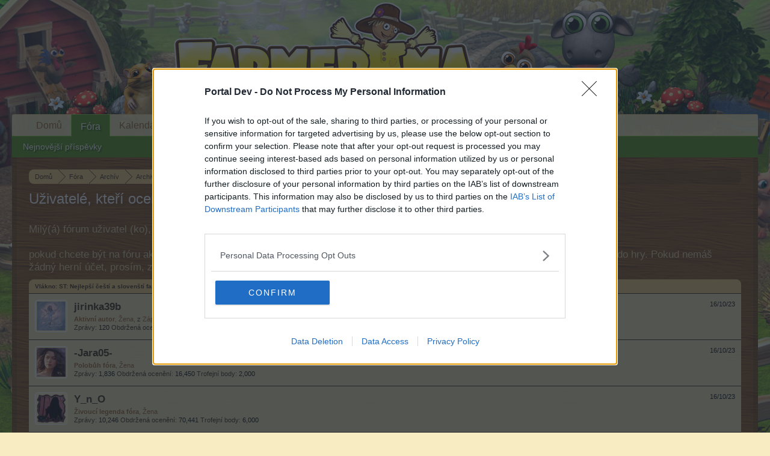

--- FILE ---
content_type: text/html; charset=UTF-8
request_url: https://board-cs.farmerama.com/posts/553342/likes
body_size: 6954
content:
<!DOCTYPE html>
<html id="XenForo" lang="cs-CZ" dir="LTR" class="Public NoJs LoggedOut NoSidebar RunDeferred Responsive" xmlns:fb="http://www.facebook.com/2008/fbml">
<head>

	<meta charset="utf-8" />
	<meta http-equiv="X-UA-Compatible" content="IE=Edge,chrome=1" />
	
		<meta name="viewport" content="width=device-width, initial-scale=1">
	
	
		<base href="https://board-cs.farmerama.com/" />
		<script>
			var _b = document.getElementsByTagName('base')[0], _bH = "https://board-cs.farmerama.com/";
			if (_b && _b.href != _bH) _b.href = _bH;
		</script>
	

	<title>ST: Nejlepší čeští a slovenští farmáři podle TBZ - Uživatelé, kteří ocenili zprávu #1334 | Farmerama CZ &amp; SK</title>
	
	<noscript><style>.JsOnly, .jsOnly { display: none !important; }</style></noscript>
	<link rel="stylesheet" href="css.php?css=xenforo,form,public&amp;style=10&amp;dir=LTR&amp;d=1611565557" />
	<link rel="stylesheet" href="css.php?css=login_bar,xenforo_member_list_item&amp;style=10&amp;dir=LTR&amp;d=1611565557" />
	
	

	
	<script async src="https://www.googletagmanager.com/gtag/js?id=UA-19059020-1"></script>
	<script>
		window.dataLayer = window.dataLayer || [];
		function gtag(){dataLayer.push(arguments);}
		gtag('js', new Date());
	
		gtag('config', 'UA-19059020-1', {
			// <!-- slot: ga_config_start -->
			
				'cookie_domain': 'farmerama.com',
			
			
		});
	</script>

		<script src="js/jquery/jquery-1.11.0.min.js"></script>	
		
	<script src="js/xenforo/xenforo.js?_v=c2f1491d"></script>

	
	<link rel="apple-touch-icon" href="https://board-cs.farmerama.com/styles/default/xenforo/logo.og.png" />
	<link rel="alternate" type="application/rss+xml" title="RSS kanál pro Farmerama CZ &amp; SK" href="forums/-/index.rss" />
	
	
	<meta name="robots" content="noindex" />

</head>

<body class="node637 node63">
<!-- Google Tag Manager -->
<noscript><iframe src="//www.googletagmanager.com/ns.html?id=GTM-WRXH7W"
height="0" width="0" style="display:none;visibility:hidden"></iframe></noscript>
<script>
var cb = new Date().getTime();
(function(w,d,s,l,i){w[l]=w[l]||[];w[l].push({'gtm.start':
new Date().getTime(),event:'gtm.js'});var f=d.getElementsByTagName(s)[0],
j=d.createElement(s),dl=l!='dataLayer'?'&l='+l:'';j.async=true;j.src=
'//www.googletagmanager.com/gtm.js?cb='+cb+'&id='+i+dl;f.parentNode.insertBefore(j,f);
})(window,document,'script','dataLayer','GTM-WRXH7W');</script>
<!-- End Google Tag Manager -->


	




<div id="headerMover">
	<div id="headerProxy"></div>

<div id="content" class="post_likes">
	<div class="pageWidth">
		<div class="pageContent">
			<!-- main content area -->
			
			
			
			
						
						
						
						
						<div class="breadBoxTop ">
							
							

<nav>
	
		
			
				
			
		
			
				
			
		
			
		
	

	<fieldset class="breadcrumb">
		<a href="misc/quick-navigation-menu?selected=node-637" class="OverlayTrigger jumpMenuTrigger" data-cacheOverlay="true" title="Otevřít rychlou navigaci"><!--Jump to...--></a>
			
		<div class="boardTitle"><strong>Farmerama CZ &amp; SK</strong></div>
		
		<span class="crumbs">
			
				<span class="crust homeCrumb" itemscope="itemscope" itemtype="http://data-vocabulary.org/Breadcrumb">
					<a href="http://board-cs.farmerama.com" class="crumb" rel="up" itemprop="url"><span itemprop="title">Domů</span></a>
					<span class="arrow"><span></span></span>
				</span>
			
			
			
				<span class="crust selectedTabCrumb" itemscope="itemscope" itemtype="http://data-vocabulary.org/Breadcrumb">
					<a href="https://board-cs.farmerama.com/" class="crumb" rel="up" itemprop="url"><span itemprop="title">Fóra</span></a>
					<span class="arrow"><span>&gt;</span></span>
				</span>
			
			
			
				
					<span class="crust" itemscope="itemscope" itemtype="http://data-vocabulary.org/Breadcrumb">
						<a href="https://board-cs.farmerama.com/#archiv.63" class="crumb" rel="up" itemprop="url"><span itemprop="title">Archív</span></a>
						<span class="arrow"><span>&gt;</span></span>
					</span>
				
					<span class="crust" itemscope="itemscope" itemtype="http://data-vocabulary.org/Breadcrumb">
						<a href="https://board-cs.farmerama.com/forums/archiv-ostatn%C3%AD.637/" class="crumb" rel="up" itemprop="url"><span itemprop="title">Archiv - Ostatní</span></a>
						<span class="arrow"><span>&gt;</span></span>
					</span>
				
					<span class="crust" itemscope="itemscope" itemtype="http://data-vocabulary.org/Breadcrumb">
						<a href="https://board-cs.farmerama.com/posts/553342/" class="crumb" rel="up" itemprop="url"><span itemprop="title">ST: Nejlepší čeští a slovenští farmáři podle TBZ</span></a>
						<span class="arrow"><span>&gt;</span></span>
					</span>
				
			
		</span>
	</fieldset>
</nav>
						</div>
						
						
						
					
						<!--[if lt IE 8]>
							<p class="importantMessage">You are using an out of date browser. It  may not display this or other websites correctly.<br />You should upgrade or use an <a href="https://www.google.com/chrome" target="_blank">alternative browser</a>.</p>
						<![endif]-->

						
						
	

	
						
						
						
						
												
							<!-- h1 title, description -->
							<div class="titleBar">
								
								<h1>Uživatelé, kteří ocenili zprávu #1334</h1>
								
								
							
<style type="text/css">
  .gotogame {
float: left;
margin-right: 35px;
margin-top: 25px;
font-size:17px;
align:center;
color:  rgba(248, 234, 178, .8);
}
</style>
        <div class="gotogame">Milý(á) fórum uživatel (ko), <br><br>
pokud chcete být na fóru aktivní a máte zájem se zúčastnit v různých diskuzích a využívat dané fórum musíš se nejdříve přihlásit do hry. Pokud nemáš žádný herní účet, prosím, zaregistruj se. Těšíme se na Tvou návštěvu na našem fóru!
                               <a href="http://cs.farmerama.com" style="color:white" >„do hry“</a></div>

							</div>
						
						
						
						
						
						<!-- main template -->
						









<div class="section">
	<dl class="subHeading pairsInline"><dt>Vlákno:</dt> <dd><a href="posts/553342/">ST: Nejlepší čeští a slovenští farmáři podle TBZ</a></dd></dl>
	<ol class="overlayScroll">
	
		

<li class="primaryContent memberListItem">

	<a href="members/jirinka39b.34876/" class="avatar Av34876s" data-avatarhtml="true"><span class="img s" style="background-image: url('https://xenforo-1028-storage.bpsecure.com/cs-farmerama/avatars/s/34/34876.jpg?1455039871')"></span></a>

	<div class="extra"><span class="DateTime" title="16/10/23 v(e) 11:51 PM">16/10/23</span></div>

	<div class="member">
	
		
		
			<h3 class="username"><a href="members/jirinka39b.34876/" class="username StatusTooltip" dir="auto" title="">jirinka39b</a></h3>
			
			<div class="userInfo">
				<div class="userBlurb dimmed"><span class="userTitle" itemprop="title">Aktivní autor</span>, Žena, <span class="muted">z</span> <a href="misc/location-info?location=Z%C3%A1padn%C3%AD+%C4%8Cechy" class="concealed" target="_blank" rel="nofollow noreferrer">Západní Čechy</a></div>
				<dl class="userStats pairsInline">
					<dt title="Všechny zprávy vytvořené uživatelem jirinka39b.">Zprávy:</dt> <dd>120</dd>
					<dt title="Počet, kolikrát byl příspěvek uživatele jirinka39b oceněn">Obdržená ocenění:</dt> <dd>427</dd>
					
						<dt>Trofejní body:</dt> <dd title="Trofejní body">130</dd>
					
				</dl>
			</div>
			
		
		
		
		
	</div>
	
</li>
	
		

<li class="primaryContent memberListItem">

	<a href="members/jara05.2477/" class="avatar Av2477s" data-avatarhtml="true"><span class="img s" style="background-image: url('https://xenforo-1028-storage.bpsecure.com/cs-farmerama/avatars/s/2/2477.jpg?1742039542')"></span></a>

	<div class="extra"><span class="DateTime" title="16/10/23 v(e) 5:42 PM">16/10/23</span></div>

	<div class="member">
	
		
		
			<h3 class="username"><a href="members/jara05.2477/" class="username StatusTooltip" dir="auto" title="">-Jara05-</a></h3>
			
			<div class="userInfo">
				<div class="userBlurb dimmed"><span class="userTitle" itemprop="title">Polobůh fóra</span>, Žena</div>
				<dl class="userStats pairsInline">
					<dt title="Všechny zprávy vytvořené uživatelem -Jara05-.">Zprávy:</dt> <dd>1,836</dd>
					<dt title="Počet, kolikrát byl příspěvek uživatele -Jara05- oceněn">Obdržená ocenění:</dt> <dd>16,450</dd>
					
						<dt>Trofejní body:</dt> <dd title="Trofejní body">2,000</dd>
					
				</dl>
			</div>
			
		
		
		
		
	</div>
	
</li>
	
		

<li class="primaryContent memberListItem">

	<a href="members/y_n_o.24249/" class="avatar Av24249s" data-avatarhtml="true"><span class="img s" style="background-image: url('https://xenforo-1028-storage.bpsecure.com/cs-farmerama/avatars/s/24/24249.jpg?1759331740')"></span></a>

	<div class="extra"><span class="DateTime" title="16/10/23 v(e) 3:27 AM">16/10/23</span></div>

	<div class="member">
	
		
		
			<h3 class="username"><a href="members/y_n_o.24249/" class="username StatusTooltip" dir="auto" title="Já mám multiposty furt, tož sem si to začla hlídat :-)">Y_n_O</a></h3>
			
			<div class="userInfo">
				<div class="userBlurb dimmed"><span class="userTitle" itemprop="title">Živoucí legenda fóra</span>, Žena</div>
				<dl class="userStats pairsInline">
					<dt title="Všechny zprávy vytvořené uživatelem Y_n_O.">Zprávy:</dt> <dd>10,246</dd>
					<dt title="Počet, kolikrát byl příspěvek uživatele Y_n_O oceněn">Obdržená ocenění:</dt> <dd>70,441</dd>
					
						<dt>Trofejní body:</dt> <dd title="Trofejní body">6,000</dd>
					
				</dl>
			</div>
			
		
		
		
		
	</div>
	
</li>
	
		

<li class="primaryContent memberListItem">

	<a href="members/silverangel.1798/" class="avatar Av1798s" data-avatarhtml="true"><span class="img s" style="background-image: url('https://xenforo-1028-storage.bpsecure.com/cs-farmerama/avatars/s/1/1798.jpg?1732144938')"></span></a>

	<div class="extra"><span class="DateTime" title="15/10/23 v(e) 5:00 PM">15/10/23</span></div>

	<div class="member">
	
		
		
			<h3 class="username"><a href="members/silverangel.1798/" class="username StatusTooltip" dir="auto" title="">.SilverAngel.</a></h3>
			
			<div class="userInfo">
				<div class="userBlurb dimmed"><span class="userTitle" itemprop="title">Perspektivní autor</span>, Žena, <span class="muted">z</span> <a href="misc/location-info?location=CZ" class="concealed" target="_blank" rel="nofollow noreferrer">CZ</a></div>
				<dl class="userStats pairsInline">
					<dt title="Všechny zprávy vytvořené uživatelem .SilverAngel..">Zprávy:</dt> <dd>87</dd>
					<dt title="Počet, kolikrát byl příspěvek uživatele .SilverAngel. oceněn">Obdržená ocenění:</dt> <dd>457</dd>
					
						<dt>Trofejní body:</dt> <dd title="Trofejní body">100</dd>
					
				</dl>
			</div>
			
		
		
		
		
	</div>
	
</li>
	
		

<li class="primaryContent memberListItem">

	<a href="members/madulka_cz.2623/" class="avatar Av2623s" data-avatarhtml="true"><span class="img s" style="background-image: url('https://xenforo-1028-storage.bpsecure.com/cs-farmerama/avatars/s/2/2623.jpg?1618494251')"></span></a>

	<div class="extra"><span class="DateTime" title="15/10/23 v(e) 7:46 AM">15/10/23</span></div>

	<div class="member">
	
		
		
			<h3 class="username"><a href="members/madulka_cz.2623/" class="username StatusTooltip" dir="auto" title="">Madulka_cz</a></h3>
			
			<div class="userInfo">
				<div class="userBlurb dimmed"><span class="userTitle" itemprop="title">Hrabě fóra</span></div>
				<dl class="userStats pairsInline">
					<dt title="Všechny zprávy vytvořené uživatelem Madulka_cz.">Zprávy:</dt> <dd>1,092</dd>
					<dt title="Počet, kolikrát byl příspěvek uživatele Madulka_cz oceněn">Obdržená ocenění:</dt> <dd>8,738</dd>
					
						<dt>Trofejní body:</dt> <dd title="Trofejní body">1,150</dd>
					
				</dl>
			</div>
			
		
		
		
		
	</div>
	
</li>
	
		

<li class="primaryContent memberListItem">

	<a href="members/sovicka64.5407/" class="avatar Av5407s" data-avatarhtml="true"><span class="img s" style="background-image: url('https://xenforo-1028-storage.bpsecure.com/cs-farmerama/avatars/s/5/5407.jpg?1760169576')"></span></a>

	<div class="extra"><span class="DateTime" title="15/10/23 v(e) 7:19 AM">15/10/23</span></div>

	<div class="member">
	
		
		
			<h3 class="username"><a href="members/sovicka64.5407/" class="username StatusTooltip" dir="auto" title="">sovicka64</a></h3>
			
			<div class="userInfo">
				<div class="userBlurb dimmed"><span class="userTitle" itemprop="title">Hvězda fóra</span>, Žena, <span class="muted">z</span> <a href="misc/location-info?location=Bansk%C3%A1+Bystrica" class="concealed" target="_blank" rel="nofollow noreferrer">Banská Bystrica</a></div>
				<dl class="userStats pairsInline">
					<dt title="Všechny zprávy vytvořené uživatelem sovicka64.">Zprávy:</dt> <dd>1,589</dd>
					<dt title="Počet, kolikrát byl příspěvek uživatele sovicka64 oceněn">Obdržená ocenění:</dt> <dd>11,892</dd>
					
						<dt>Trofejní body:</dt> <dd title="Trofejní body">1,750</dd>
					
				</dl>
			</div>
			
		
		
		
		
	</div>
	
</li>
	
	</ol>
	<div class="sectionFooter overlayOnly">
		<a class="button primary OverlayCloser">Zavřít</a>
		
	</div>
</div>
						
						
						
						
							<!-- login form, to be moved to the upper drop-down -->
							







<form action="login/login" method="post" class="xenForm " id="login" style="display:none">

	

	<div class="ctrlWrapper">
		<dl class="ctrlUnit">
			<dt><label for="LoginControl">Tvoje jméno nebo e-mailová adresa:</label></dt>
			<dd><input type="text" name="login" id="LoginControl" class="textCtrl" tabindex="101" /></dd>
		</dl>
	
	
		<dl class="ctrlUnit">
			<dt>
				<label for="ctrl_password">Už máš založen účet?</label>
			</dt>
			<dd>
				<ul>
					<li><label for="ctrl_not_registered"><input type="radio" name="register" value="1" id="ctrl_not_registered" tabindex="105" />
						Ne, vytvořit účet nyní.</label></li>
					<li><label for="ctrl_registered"><input type="radio" name="register" value="0" id="ctrl_registered" tabindex="105" checked="checked" class="Disabler" />
						Ano, moje heslo je:</label></li>
					<li id="ctrl_registered_Disabler">
						<input type="password" name="password" class="textCtrl" id="ctrl_password" tabindex="102" />
						<div class="lostPassword"><a href="lost-password/" class="OverlayTrigger OverlayCloser" tabindex="106">Zapomněl(a) jsi heslo?</a></div>
					</li>
				</ul>
			</dd>
		</dl>
	
		
		<dl class="ctrlUnit submitUnit">
			<dt></dt>
			<dd>
				<input type="submit" class="button primary" value="Přihlášení" tabindex="104" data-loginPhrase="Přihlášení" data-signupPhrase="Registrace" />
				<label for="ctrl_remember" class="rememberPassword"><input type="checkbox" name="remember" value="1" id="ctrl_remember" tabindex="103" /> Neodhlašovat se</label>
			</dd>
		</dl>
	</div>

	<input type="hidden" name="cookie_check" value="1" />
	<input type="hidden" name="redirect" value="/posts/553342/likes" />
	<input type="hidden" name="_xfToken" value="" />

</form>
						
						
					
			
						
			<div class="breadBoxBottom">

<nav>
	

	<fieldset class="breadcrumb">
		<a href="misc/quick-navigation-menu?selected=node-637" class="OverlayTrigger jumpMenuTrigger" data-cacheOverlay="true" title="Otevřít rychlou navigaci"><!--Jump to...--></a>
			
		<div class="boardTitle"><strong>Farmerama CZ &amp; SK</strong></div>
		
		<span class="crumbs">
			
				<span class="crust homeCrumb">
					<a href="http://board-cs.farmerama.com" class="crumb"><span>Domů</span></a>
					<span class="arrow"><span></span></span>
				</span>
			
			
			
				<span class="crust selectedTabCrumb">
					<a href="https://board-cs.farmerama.com/" class="crumb"><span>Fóra</span></a>
					<span class="arrow"><span>&gt;</span></span>
				</span>
			
			
			
				
					<span class="crust">
						<a href="https://board-cs.farmerama.com/#archiv.63" class="crumb"><span>Archív</span></a>
						<span class="arrow"><span>&gt;</span></span>
					</span>
				
					<span class="crust">
						<a href="https://board-cs.farmerama.com/forums/archiv-ostatn%C3%AD.637/" class="crumb"><span>Archiv - Ostatní</span></a>
						<span class="arrow"><span>&gt;</span></span>
					</span>
				
					<span class="crust">
						<a href="https://board-cs.farmerama.com/posts/553342/" class="crumb"><span>ST: Nejlepší čeští a slovenští farmáři podle TBZ</span></a>
						<span class="arrow"><span>&gt;</span></span>
					</span>
				
			
		</span>
	</fieldset>
</nav></div>
			
						
			
						
		</div>
	</div>
</div>

<header>
	


<div id="header">
	<div id="logoBlock">
	<div class="pageWidth">
		<div class="pageContent">
			
			
			<div id="logo"><a href="https://board-cs.farmerama.com">
				<span></span>
				<img src="https://xenforo-1028-storage.bpsecure.com/en-farmerama/style/header.png" alt="Farmerama CZ &amp; SK" />
			</a></div>
			
			<span class="helper"></span>
		</div>
	</div>
</div>
	

<div id="navigation" class="pageWidth ">
	<div class="pageContent">
		<nav>

<div class="navTabs">
	<ul class="publicTabs">
	
		<!-- home -->
		
			<li class="navTab home PopupClosed"><a href="http://board-cs.farmerama.com" class="navLink">Domů</a></li>
		
		
		
		<!-- extra tabs: home -->
		
		
		
		<!-- forums -->
		
			<li class="navTab forums selected">
			
				<a href="https://board-cs.farmerama.com/" class="navLink">Fóra</a>
				<a href="https://board-cs.farmerama.com/" class="SplitCtrl" rel="Menu"></a>
				
				<div class="tabLinks forumsTabLinks">
					<div class="primaryContent menuHeader">
						<h3>Fóra</h3>
						<div class="muted">Rychlé odkazy</div>
					</div>
					<ul class="secondaryContent blockLinksList">
					
						
						
						
						<li><a href="find-new/posts" rel="nofollow">Nejnovější příspěvky</a></li>
					
					</ul>
				</div>
			</li>
		
		
		
		<!-- extra tabs: middle -->
		
		
		
		<!-- members -->
						
		
		<!-- extra tabs: end -->
		
		
			
				<li class="navTab 0 PopupClosed">
					<a href="bp-calendar/" class="navLink">Kalendář</a>
					
				</li>
			
		
		

		<!-- responsive popup -->
		<li class="navTab navigationHiddenTabs Popup PopupControl PopupClosed" style="display:none">	
						
			<a rel="Menu" class="navLink NoPopupGadget"><span class="menuIcon">Menu</span></a>
			
			<div class="Menu JsOnly blockLinksList primaryContent" id="NavigationHiddenMenu"></div>
		</li>
			
		
		<!-- no selection -->
		
		
	</ul>
	
	
</div>

<span class="helper"></span>
			
		</nav>	
	</div>
</div>
	
</div>

	
	
</header>

</div>

<footer>
	


<div class="footer">
	<div class="pageWidth">
		<div class="pageContent">
			
			<dl class="choosers">
				
				
					<dt>Jazyk</dt>
					<dd><a href="misc/language?redirect=%2Fposts%2F553342%2Flikes" class="OverlayTrigger Tooltip" title="Výběr jazyka" rel="nofollow">Czech</a></dd>
				
			</dl>
			
			
			<ul class="footerLinks">
			
				<li><a href="https://legal.bigpoint.com/DE/imprint/cs-CZ" ">Kontakt</a></li>
				<li><a href="help/">Nápověda</a></li>
				<li><a href="http://board-cs.farmerama.com" class="homeLink">Domů</a></li>
				
				<li><a href="forums/-/index.rss" rel="alternate" class="globalFeed" target="_blank"
					title="RSS kanál pro Farmerama CZ &amp; SK">RSS</a></li>
			
			</ul>
			
			<span class="helper"></span>
		</div>
	</div>
</div>

<div class="footerLegal">
	<div class="pageWidth">
		<div class="pageContent">
			<ul id="legal">
			
				<li><a href="https://legal.bigpoint.com/EN/terms-and-conditions/cs-CZ">Podmínky a pravidla</a></li>
				<li><a href="https://legal.bigpoint.com/DE/privacy-policy/cs-CZ">Zásady soukromí</a></li>
			
			</ul>
			
			<div id="copyright"><a href="https://xenforo.com" class="concealed" target="_blank">Forum software by XenForo<sup>&reg;</sup> <span>&copy; 2010-2019 XenForo Ltd.</span></a> <a href="http://xenforo.com" class="concealed">Forum software by XenForo&trade; <span>&copy;2010-2015 XenForo Ltd.</span></a></div>
			<div id="BRCopyright" class="concealed muted" style="float:left;margin-left: 10px;"><style>@media (max-width:480px){.Responsive #BRCopyright span{display: none;}}</style><div class="muted"><a href="http://brivium.com/" class="concealed" title="Brivium Limited"><span>XenForo </span>Add-ons by Brivium<span> &trade;  &copy; 2012-2025 Brivium LLC.</span></a></div></div>
		
			
			
			<span class="helper"></span>
		</div>
	</div>	
</div>

</footer>

<script>


jQuery.extend(true, XenForo,
{
	visitor: { user_id: 0 },
	serverTimeInfo:
	{
		now: 1762455738,
		today: 1762387200,
		todayDow: 4
	},
	_lightBoxUniversal: "0",
	_enableOverlays: "1",
	_animationSpeedMultiplier: "1",
	_overlayConfig:
	{
		top: "10%",
		speed: 200,
		closeSpeed: 100,
		mask:
		{
			color: "rgb(255, 255, 255)",
			opacity: "0.6",
			loadSpeed: 200,
			closeSpeed: 100
		}
	},
	_ignoredUsers: [],
	_loadedScripts: {"xenforo_member_list_item":true,"login_bar":true},
	_cookieConfig: { path: "/", domain: "farmerama.com", prefix: "xf_cs-farmerama_"},
	_csrfToken: "",
	_csrfRefreshUrl: "login/csrf-token-refresh",
	_jsVersion: "c2f1491d",
	_noRtnProtect: false,
	_noSocialLogin: false
});
jQuery.extend(XenForo.phrases,
{
	cancel: "Zrušit",

	a_moment_ago:    "Před chvíli",
	one_minute_ago:  "Před minutou",
	x_minutes_ago:   "Před %minutes% minutami",
	today_at_x:      "Dnes v(e) %time%",
	yesterday_at_x:  "Včera v(e) %time%",
	day_x_at_time_y: "%day% v(e) %time%",

	day0: "Neděle",
	day1: "Pondělí",
	day2: "Úterý",
	day3: "Středa",
	day4: "Čtvrtek",
	day5: "Pátek",
	day6: "Sobota",

	_months: "Leden,Únor,Březen,Duben,Květen,Červen,Červenec,Srpen,Září,Říjen,Listopad,Prosinec",
	_daysShort: "Ne,Po,Út,St,Čt,Pá,So",

	following_error_occurred: "Vyskytla se následující chyba",
	server_did_not_respond_in_time_try_again: "Server neodpověděl v časovém limitu. Zkus to znovu.",
	logging_in: "Logging in",
	click_image_show_full_size_version: "Kliknutím na tento obrázek zobrazíš verzi v plné velikosti.",
	show_hidden_content_by_x: "Show hidden content by {names}"
});

// Facebook Javascript SDK
XenForo.Facebook.appId = "";
XenForo.Facebook.forceInit = false;


</script>


</body>
</html>